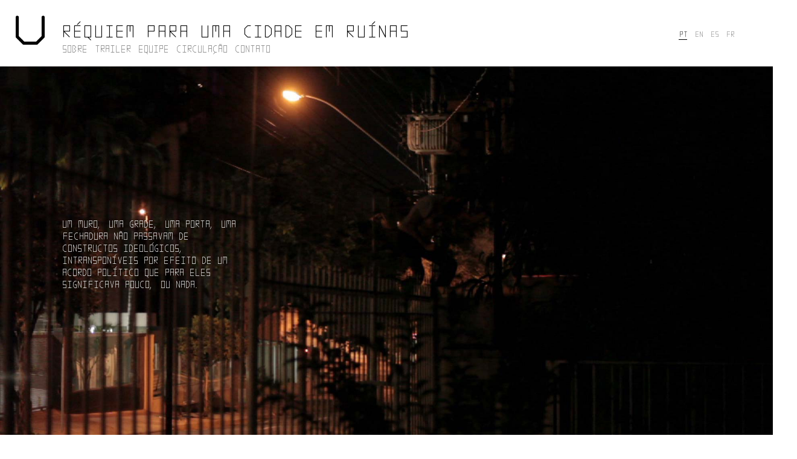

--- FILE ---
content_type: text/html; charset=UTF-8
request_url: http://u.pedroveneroso.com/
body_size: 18467
content:
<!DOCTYPE html>
        <html lang="pt-BR">
          <head>
            <meta charset="UTF-8">
            <meta content="text/html;charset=utf-8" http-equiv="Content-Type">
            <meta content="utf-8" http-equiv="encoding">
            <meta name="author" content="sumbioun.com">
            <meta name="description" content="Éramos desconstrutores de uma sociedade em ruínas, enquanto eles construíam as ruínas da sociedade." />
            <meta name="keywords" content="filme, longa-metragem, pedro veneroso, u, réquiem para uma cidade em ruínas, film, movie, requiem for a city in ruins, belo horizonte, brasil, brazil, revolução, viaduto guararapes, minas gerais" />
            <link rel="icon" href="favicon.png" type="image/x-icon" />
            <meta property="og:title" content="U: réquiem para uma cidade em ruínas" />
            <meta property="og:locale" content="pt_BR"/>
            <meta property="og:description" content="O embrião de uma revolução que toma forma nos meandros do sistema. Um manifesto processual para uma nova ordem cultural, urbana e social. Um documento subjetivo da cidade e de sua deturpada noção de progresso. Da distopia do progresso urbano medido pelos quilômetros construídos de tapetes de asfalto, pelas toneladas de concreto empilhado, uma nova ordem se faz ouvir. O sussurro dos citadinos passa a ecoar sobre as ruínas de uma cidade cujo desenvolvimento sobrepuja os indivíduos e as memórias." />
            <meta property="og:url" content="http://u.pedroveneroso.com/" />
            <meta property="og:image" content="http://u.pedroveneroso.com/public/media/home/01.jpg" />
            <meta property="og:image" content="http://u.pedroveneroso.com/public/media/home/10.jpg" />
            <meta property="og:image" content="http://u.pedroveneroso.com/public/media/home/12.jpg" />
            <meta property="og:image" content="http://u.pedroveneroso.com/public/media/home/14.jpg" />
            <meta property="og:image" content="http://u.pedroveneroso.com/public/media/home/18.jpg" />
            <meta property="og:type" content="website" />
            <meta property="og:site_name" content="U: réquiem para uma cidade em ruínas" />
            <meta property="fb:app_id" content="324882344302217" /><title>U: réquiem para uma cidade em ruínas</title><link rel="stylesheet" type="text/css" href="./public/front/css/main.css?v=0.0.1">
  </head><body><div id="top"><div id="logo" width="60px" height="60px"><a href="/" target="_self"><img
	src="../public/media/system/ulogo.png" width="60px" height="60px" alt="U logo"></a></div><div id="info"><h1 id="title">réquiem para uma cidade em ruínas</h1><div id="main_menu"><a id="about" class="main_button" href="sobre"target="_self">SOBRE</a><a id="trailer" class="main_button" href="trailer" target="_self">TRAILER</a><a id="team" class="main_button" href="equipe" target="_self">EQUIPE</a><a id="circulation" class="main_button" href="circulacao" target="_self">CIRCULAÇÃO</a><a id="contact" class="main_button" href="contato" target="_self">CONTATO</a></div></div><div id="lang"><span style="padding-right:12px;letter-spacing:-2px;color:#000000;text-decoration:underline">PT</span><a href="functions/set_en.php?page=" style="letter-spacing:-2px;padding-right:12px">EN</a><a href="functions/set_es.php?page=" style="padding-right:12px;letter-spacing:-2px">ES</a><a href="functions/set_fr.php?page=" style="padding-right:12px;letter-spacing:-2px">FR</a></div></div><img id="home_image" src='public/media/home/01.jpg' width='100%' height='auto' style='top:0;z-index:-1'/>
<div id="home_text">Um muro, uma grade, uma porta, uma fechadura não passavam de constructos ideológicos, intransponíveis por efeito de um acordo político que para eles significava pouco, ou nada.</div><div id="get_lang" style="visibility:hidden">pt</div><script>

var image = new Image();
var current_image = 1;
var last_image = 25;
var intervals = new Array(12000,8000,8000,4000,10000,8000,8000,12000,10000,16000,8000,10000,10000,8000,6000,8000,6000,16000,4000,12000,6000,10000,8000,8000,12000);
var dream = new Array();
	var lang_div = document.getElementById('get_lang');
	if(lang_div.innerHTML === 'en'){
		dream[0] = 'A wall, a grid, a door, a lock were no more than an ideological construct, impenetrable due to a political agreement that meant little to them, or nothing.';
		dream[1] = 'They would negotiate their rules and laws depending on contexts, and these would be as numerous as the individuals and their multiplicities.';
		dream[2] = 'Something was about to happen and silence, at night, sounded verbs.';
		dream[4] = 'Only wreckages will remain from a society whose progress was defined by the construction of mountains of concrete, carpets of asphalt, obstacles to the enjoyment of the landscape as far as the eyes could see if the circumstances were different.';
		dream[5] = 'Be careful, the fire spreads rapidly. One glimpses at the impending disaster.';
		dream[7] = 'Society operated in a mechanical way. We were deconstructors of a society in ruins, while others built the ruins of society.';
		dream[8] = 'There would be no group, unity, hierarchy or potential center. They would not speak about leaders, since each one of them led one and many revolutions that could be as broad as the extension of themselves.';
		dream[9] = 'In those sterile corridors of bland buses the passersby watched the work, but saw the ruins of progress. While it was painted, that bus station registered in the collective imaginary the impression that all that was mere make-up.';
		dream[11] = 'Unwillingly, the citizens tolerated the construction sites that multiplied in this city in permanent construction.';
		dream[12] = 'Revolution without evolution, decadent progressist concept. Revolution without revolution, without resolutions, without flags, without colors, without emblems or manifestos, without faces, without actions.';
		dream[14] = "It wasn't from a scratched match… the faint glow that appeared in the distance.";
		dream[15] = 'Momentarily and for an instant, human beings will feel precisely in the present their actions being the last in a chain towards the unknown.';
		dream[17] = 'One morning, the streets of the metropolis were invaded by people that had in their chests adhesives with, red on black, the words, I voted blank. From the windows hung large posters that stated, black on red, We voted blank.';
		dream[19] = 'The police\'s sound speakers screamed that groups of more than five people were not allowed. But the people were fifty, five hundred, five thousand, who, in a situation like this, will starting counting from five to five.';
		dream[21] = 'At this early hour, while they bathe, dress up and drink the coffee with milk of every morning, people listen to the radio announcing, quite excitedly, that the president, the government and the parliament fled the city before dawn.';
		dream[22] = 'This can become a trail of gunpowder, fire catches here and will burst far away.';
		dream[24] = 'The main characteristic of the decentered system is that local initiatives are coordinated independently from a central instance, with calculations being made throughout the network. A decentered society rejects as an unsociable intruder the centralizing automaton.';
	}
	else if(lang_div.innerHTML === 'es'){
		dream[0] = 'Una pared, una reja, una puerta, una cerradura eran sólo constructos ideológicos, insuperables en función de un acuerdo político que para ellos significaba poco, o nada.';
		dream[1] = 'Ellos negociarían sus leyes y sus reglas en función de los contextos, y estos serían tan numerosos como los individuos y sus multiplicidades.';
		dream[2] = 'Algo estaba a punto de suceder y el silencio, en la noche, sonaba verbos.';
		dream[4] = 'Sólo restarían escombros de una sociedad cuyo progreso se define por la construcción de montañas de concreto, alfombras de asfalto, barreras para el disfrute del paisaje hasta donde alcanzaría la vista si fueran diferentes las circunstancias.';
		dream[5] = 'Cuidado, el fuego se propaga rápidamente. Vislumbraban el desastre inminente.';
		dream[7] = 'La sociedad operaba de forma mecánica. Éramos deconstructores de una sociedad en ruinas, mientras que otros construían la ruina de la sociedad.';
		dream[8] = 'Alla no habría ningún grupo, unidad o centro potencial. Ellos no hablaban de líderes, porque cada uno lideraba una y muchas revoluciones que podrían ser tan grandes como la extensión de sí mismos.';
		dream[9] = 'En aquellos corredores estéreis de autobuses insípidos los transeúntes vieron el trabajo, pero presenciaban las ruinas del progreso. Mientras era pintada, aquella estación de autobuses estabelecía en el imaginario colectivo la impresión de que todo aquello era simple maquillaje.';
		dream[11] = 'De mala gana, los ciudadanos toleraban las obras que se multiplicaban en esta ciudad en permanente construcción.';
		dream[12] = 'Revolución sin evolución, decadente concepto progresista; revolución sin revolución; sin resolución; sin banderas, sin colores, sin emblemas o manifiestos; sin rostros, sin acciones.';
		dream[14] = 'No era de un fósforo rayado... el tenue resplandor que apareció en la distancia.';
		dream[15] = 'De repente y por un momento los anthropos se sentirían precisamente en el presente, su acción sendo la última de una serie en dirección a lo desconocido.';
		dream[17] = 'Una mañana, las calles de la capital aparecieron invadias por personas que llevaron al pecho pegatinas con, rojo sobre negro, las palabras, Yo he votado en blanco, de las ventanas pendían grandes afiches que declaraban, negro sobre rojo, Hemos votado en blanco.';
		dream[19] = 'Los altavoces de la policía gritaban que no sería permitido reuniones de más de cinco personas, pero las personas eran cincuenta, quinientas, cinco mil, cincuenta mil, quien, en una situación así, se pondría contando de cinco en cinco.';
		dream[21] = 'A esta hora temprana, mientras que se lavaban, vestían y bebían el café con leche de todas las mañanas, la gente escuchava el radio que anunciaba, encantado, que el presidente, el gobierno y el parlamento salieron de la ciudad esta mañana.';
		dream[22] = 'Esto podría convertirse en un rastro de pólvora, prende fuego aquí y ello estalla muy lejos.';
		dream[24] = 'El caráter principal del sistema acentrado es que las iniciativas locales se coordinan con independencia de una instancia central, haciéndose cálculo en toda la red. Una sociedad acentrada natural rechaza como intruso asocial el automaton centralizador.';
	}
	else if(lang_div.innerHTML === 'fr'){
		dream[0] = 'Um muro, uma grade, uma porta, uma fechadura não passavam de constructos ideológicos, intransponíveis por efeito de um acordo político que para eles significava pouco, ou nada.';
		dream[1] = 'Negociariam suas leis e suas regras em função dos contextos, e elas seriam tão plurais quanto os indivíduos e suas multiplicidades.';
		dream[2] = 'Algo estava prestes a acontecer e o silêncio, à noite, soava verbos.';
		dream[4] = 'Restarão apenas destroços de uma sociedade cujo progresso se define pela construção de montanhas de concreto, tapetes de asfalto, barreiras ao desfrute da paisagem até onde alcançaria a vista fossem outras as circunstâncias.';
		dream[5] = 'Cuidado, o incêndio se alastra fugazmente. Vislumbra-se o desastre iminente.';
		dream[7] = 'A sociedade operava de forma maquinal. Éramos desconstrutores de uma sociedade em ruínas, enquanto outros construíam a ruína da sociedade.';
		dream[8] = 'Ali não haveria grupo, unidade, hierarquia ou centro potencial. Não falariam sobre líderes, pois cada um liderava uma e muitas revoluções que poderiam ser tão amplas quanto a extensão de si mesmos.';
		dream[9] = 'Naqueles corredores estéreis de ônibus insossos os transeuntes viam o trabalho, mas enxergavam as ruínas do progresso. Enquanto era pintada, aquela estação de ônibus firmava no imaginário coletivo a impressão de que tudo aquilo era mera maquiagem.';
		dream[11] = 'A contragosto, os cidadãos toleravam as obras que se multiplicavam nesta cidade em permanente construção.';
		dream[12] = 'Revolução sem evolução, decandente conceito progressista; revolução sem revolução; sem resoluções; sem bandeiras, sem cores, sem emblemas ou manifestos; sem rostos, sem ações.';
		dream[14] = 'Não era de um fósforo riscado… o tênue clarão surgido ao longe.';
		dream[15] = 'Momentaneamente e por um instante os antropos se sentirão precisamente no presente, sua ação sendo a última de uma cadeia em direção ao desconhecido.';
		dream[17] = 'Uma manhã as ruas da capital apareceram invadidas por gente que levava ao peito adesivos com, vermelho sobre preto, as palavras, Eu votei em branco, das janelas pendiam grandes cartazes que declaravam, preto sobre vermelho, Nós votamos em branco.';
		dream[19] = 'Os altofalantes da polícia esgoelavam-se a berrar que não eram permitidos ajuntamentos de mais de cinco pessoas, mas as pessoas eram cinquenta, quinhentas, cinco mil, cinquenta mil, quem é que, numa situação destas, se vai pôr a contar de cinco em cinco.';
		dream[21] = 'A esta hora matutina, enquanto se lavam, vestem e tomam o café com leite de todas as manhãs, as pessoas ouvem a rádio a anunciar, excitadíssima, que o presidente, o governo e o parlamento abandonaram a cidade esta madrugada.';
		dream[22] = 'Isto pode tornar-se num rastilho de pólvora, pega-se fogo aqui e vai rebentar lá adiante.';
		dream[24] = 'O caráter principal do sistema a-centrado é que as iniciativas locais são coordenadas independentemente de uma instância central, fazendo-se cálculo no conjunto da rede. Uma sociedade a-centrada natural rejeita como intruso associal o autômato centralizador.';
	}
	else{
		dream[0] = 'Um muro, uma grade, uma porta, uma fechadura não passavam de constructos ideológicos, intransponíveis por efeito de um acordo político que para eles significava pouco, ou nada.';
		dream[1] = 'Negociariam suas leis e suas regras em função dos contextos, e elas seriam tão plurais quanto os indivíduos e suas multiplicidades.';
		dream[2] = 'Algo estava prestes a acontecer e o silêncio, à noite, soava verbos.';
		dream[4] = 'Restarão apenas destroços de uma sociedade cujo progresso se define pela construção de montanhas de concreto, tapetes de asfalto, barreiras ao desfrute da paisagem até onde alcançaria a vista fossem outras as circunstâncias.';
		dream[5] = 'Cuidado, o incêndio se alastra fugazmente. Vislumbra-se o desastre iminente.';
		dream[7] = 'A sociedade operava de forma maquinal. Éramos desconstrutores de uma sociedade em ruínas, enquanto outros construíam a ruína da sociedade.';
		dream[8] = 'Ali não haveria grupo, unidade, hierarquia ou centro potencial. Não falariam sobre líderes, pois cada um liderava uma e muitas revoluções que poderiam ser tão amplas quanto a extensão de si mesmos.';
		dream[9] = 'Naqueles corredores estéreis de ônibus insossos os transeuntes viam o trabalho, mas enxergavam as ruínas do progresso. Enquanto era pintada, aquela estação de ônibus firmava no imaginário coletivo a impressão de que tudo aquilo era mera maquiagem.';
		dream[11] = 'A contragosto, os cidadãos toleravam as obras que se multiplicavam nesta cidade em permanente construção.';
		dream[12] = 'Revolução sem evolução, decandente conceito progressista; revolução sem revolução; sem resoluções; sem bandeiras, sem cores, sem emblemas ou manifestos; sem rostos, sem ações.';
		dream[14] = 'Não era de um fósforo riscado… o tênue clarão surgido ao longe.';
		dream[15] = 'Momentaneamente e por um instante os antropos se sentirão precisamente no presente, sua ação sendo a última de uma cadeia em direção ao desconhecido.';
		dream[17] = 'Uma manhã as ruas da capital apareceram invadidas por gente que levava ao peito adesivos com, vermelho sobre preto, as palavras, Eu votei em branco, das janelas pendiam grandes cartazes que declaravam, preto sobre vermelho, Nós votamos em branco.';
		dream[19] = 'Os alto-falantes da polícia esgoelavam-se a berrar que não eram permitidos ajuntamentos de mais de cinco pessoas, mas as pessoas eram cinquenta, quinhentas, cinco mil, cinquenta mil, quem é que, numa situação destas, se vai pôr a contar de cinco em cinco.';
		dream[21] = 'A esta hora matutina, enquanto se lavam, vestem e tomam o café com leite de todas as manhãs, as pessoas ouvem a rádio a anunciar, excitadíssima, que o presidente, o governo e o parlamento abandonaram a cidade esta madrugada.';
		dream[22] = 'Isto pode tornar-se num rastilho de pólvora, pega-se fogo aqui e vai rebentar lá adiante.';
		dream[24] = 'O caráter principal do sistema a-centrado é que as iniciativas locais são coordenadas independentemente de uma instância central, fazendo-se cálculo no conjunto da rede. Uma sociedade a-centrada natural rejeita como intruso associal o autômato centralizador.';
	}

	function leftPad(number, targetLength) {
	    var output = number + '';
	    while (output.length < targetLength) {
	        output = '0' + output;
	    }
	    return output;
	}

	var image_div = document.getElementById('home_image');
	var text_div = document.getElementById('home_text');

	text_div.style.marginTop = (((window.innerHeight-300)/2)+150)+'px';

	function changeImage() {
		// console.log(intervals[current_image-1]);
		clearInterval(interval);
		if(current_image+1<=last_image){
			current_image++;
		}
		else{
			current_image=1;
		}
		image.src = 'public/media/home/'+leftPad(current_image,2)+'.jpg';
		image_div.src = image.src;
		if(dream[current_image-1]!=undefined){
			home_text.innerHTML = dream[current_image-1];
		}
		else{
			home_text.innerHTML = '';
		}
		interval = setInterval(changeImage, intervals[current_image-1]);
	}
	var interval = setInterval(changeImage, 8000);

</script><script>
	  (function(i,s,o,g,r,a,m){i['GoogleAnalyticsObject']=r;i[r]=i[r]||function(){
	  (i[r].q=i[r].q||[]).push(arguments)},i[r].l=1*new Date();a=s.createElement(o),
	  m=s.getElementsByTagName(o)[0];a.async=1;a.src=g;m.parentNode.insertBefore(a,m)
	  })(window,document,'script','//www.google-analytics.com/analytics.js','ga');

	  ga('create', 'UA-24174187-1', 'auto');
	  ga('send', 'pageview');

	</script></body></html>

--- FILE ---
content_type: text/css
request_url: http://u.pedroveneroso.com/public/front/css/main.css?v=0.0.1
body_size: 2520
content:
@charset "UTF-8";

@font-face {
   font-family: U; 
   src: url('U.ttf');
} 

html, body {
	font-family: U;
	height: 100%;
	margin: 0;
	padding: 0;
	overflow-x: hidden; 
}

#top{
	width:100%;
	display:inline-block;
	padding:20px;
	background-color: white;
}

#main_menu{
	font-size: 20px;
	font-weight: 100;
	letter-spacing: -2px;
	color:#707070;
	padding-left: 2px;
}

#logo{
	display: inline-block;
	padding-right: 20px;
}

#info{
	display: inline-block;
	height: auto;
	vertical-align: top;
	width:80%;
}

h1{
	font-size: 36px;
	font-weight: 200;
	letter-spacing: -3px;
	margin-top: 12px;
	margin-bottom: 2px;
}

.main_button{
	width:auto;
	display: inline-block;
	padding-right: 12px;
}

.active_button{
	width:auto;
	display: inline-block;
	padding-right: 12px;
	color: #000000;
	text-decoration: underline;
}

a{
	color:#707070;
	text-decoration: none;
}

a:hover{
	text-decoration: underline;
}

a:active{
	color:#000000;
}

#contact_content{
	display: inline-block;
	width: 100%;
	padding-left:102px;
	padding-top: 100px;
	font-size: 20px;
	letter-spacing: -2.5px;
}

#about_content{
	display: inline-block;
	width: 32%;
	padding-left:102px;
	padding-top: 100px;
	font-size: 20px;
	letter-spacing: -2.5px;
}

#about_image{
	display: inline-block;
	width:48%;
	padding-left: 40px;
	padding-top: 100px;
	vertical-align: top;
}

#team_content_left{
	display: inline-block;
	text-align: left;
	width:30%;
	padding-left:102px;
	padding-top: 20px;
	font-size: 20px;
	letter-spacing: -2.5px;
	vertical-align: top;
	padding-bottom: 200px;
}
#team_content_right{
	display: inline-block;
	text-align: right;
	width:50%;
	padding-left:40px;
	padding-top: 20px;
	font-size: 20px;
	letter-spacing: -2.5px;
	vertical-align: top;
	padding-bottom: 200px;
}

#lang{
	/*position: absolute;*/
	display:inline-block;
	vertical-align: top;
	padding-top: 28px;
	/*margin-top: 49px;
	top:0;
	margin-left: 90%;*/
}

#circulation_content{
	display: inline-block;
	width: 38%;
	padding-left:320px;
	padding-top: 40px;
	padding-bottom: 150px;
	font-size: 20px;
	letter-spacing: -2.5px;
}

#circulation_menu{
	position: absolute;
	font-size: 20px;
	font-weight: 100;
	letter-spacing: -2px;
	color:#707070;
	margin-top: 100px;
	margin-left: 102px;
	line-height: 32px;
}

#sub{
	padding-top: 20px;
	font-size: 20px;
	letter-spacing: -2.5px;

}

#home_text{
	position: absolute;
	font-size: 20px;
	letter-spacing: -2px;
	color: white;
	width:300px;
	height:300px;
	top: 0;
	/*background-color: white;*/
	margin-top: 30%;
	margin-left: 102px;
}

--- FILE ---
content_type: text/plain
request_url: https://www.google-analytics.com/j/collect?v=1&_v=j102&a=317368695&t=pageview&_s=1&dl=http%3A%2F%2Fu.pedroveneroso.com%2F&ul=en-us%40posix&dt=U%3A%20r%C3%A9quiem%20para%20uma%20cidade%20em%20ru%C3%ADnas&sr=1280x720&vp=1280x720&_u=IEBAAEABAAAAACAAI~&jid=579757517&gjid=687826993&cid=1964023368.1763640136&tid=UA-24174187-1&_gid=1549875558.1763640136&_r=1&_slc=1&z=975053562
body_size: -286
content:
2,cG-X3GMR7FTMK